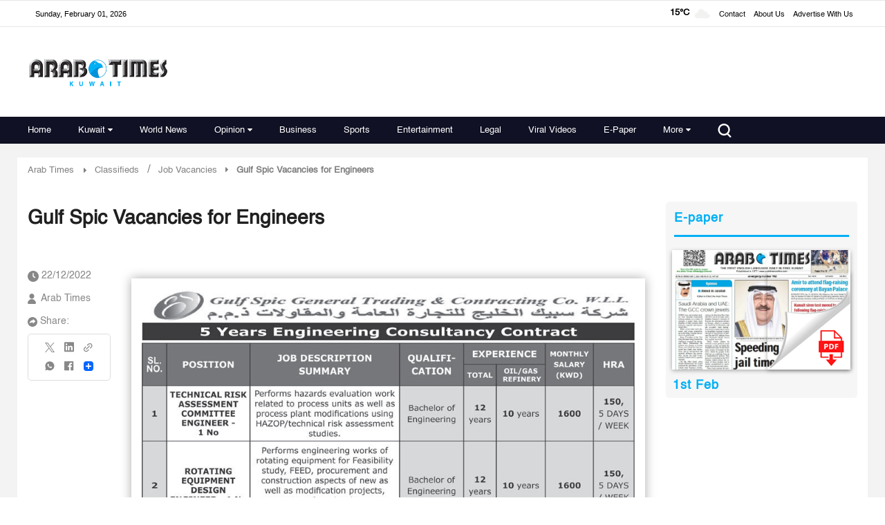

--- FILE ---
content_type: text/html; charset=utf-8
request_url: https://www.google.com/recaptcha/api2/aframe
body_size: 182
content:
<!DOCTYPE HTML><html><head><meta http-equiv="content-type" content="text/html; charset=UTF-8"></head><body><script nonce="Vldg0iEQnqY_rtKsPvddQw">/** Anti-fraud and anti-abuse applications only. See google.com/recaptcha */ try{var clients={'sodar':'https://pagead2.googlesyndication.com/pagead/sodar?'};window.addEventListener("message",function(a){try{if(a.source===window.parent){var b=JSON.parse(a.data);var c=clients[b['id']];if(c){var d=document.createElement('img');d.src=c+b['params']+'&rc='+(localStorage.getItem("rc::a")?sessionStorage.getItem("rc::b"):"");window.document.body.appendChild(d);sessionStorage.setItem("rc::e",parseInt(sessionStorage.getItem("rc::e")||0)+1);localStorage.setItem("rc::h",'1769912253309');}}}catch(b){}});window.parent.postMessage("_grecaptcha_ready", "*");}catch(b){}</script></body></html>